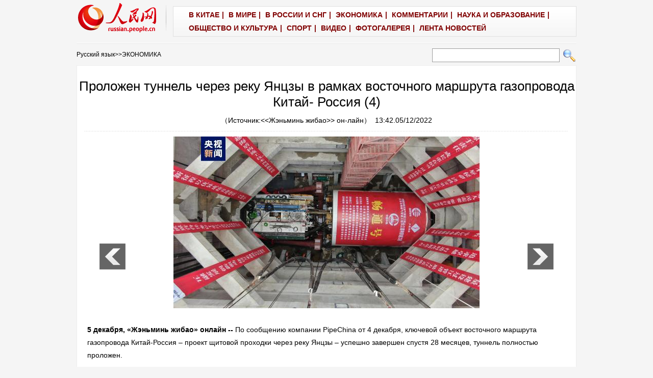

--- FILE ---
content_type: text/html
request_url: http://russian.people.com.cn/n3/2022/1205/c31518-10179872-4.html
body_size: 6108
content:
<!DOCTYPE html PUBLIC "-//W3C//DTD XHTML 1.0 Transitional//EN" "http://www.w3.org/TR/xhtml1/DTD/xhtml1-transitional.dtd">

<html xmlns="http://www.w3.org/1999/xhtml">

<head>

<meta http-equiv="content-type" content="text/html;charset=UTF-8"/>

<meta http-equiv="Content-Language" content="utf-8" />

<meta content="all" name="robots" />

<title>Проложен туннель через реку Янцзы в рамках восточного маршрута газопровода Китай- Россия (4)</title>

<meta name="description" content="5 декабря, «Жэньминь жибао» онлайн -- По сообщению компании PipeChina от 4 декабря, ключевой объек" />

<meta name="keywords" content="" />

<meta name="filetype" content="0">

<meta name="publishedtype" content="1">

<meta name="pagetype" content="1">

<meta name="catalogs" content="F_31518">

<meta name="contentid" content="F_10179872">

<meta name="publishdate" content="2022-12-05">

<meta name="author" content="F_989">

<meta name="source" content="Источник：<<Жэньминь жибао>> он-лайн Эксклюзив">

<meta name="editor" content="F_989">

<meta name="sourcetype" content="9">

<meta http-equiv="X-UA-Compatible" content="IE=10" />

<!-- style -->

<link rel="stylesheet" href="/img/2012gqwbc/page.css" type="text/css" media="all"  />

<link rel="stylesheet" href="/img/2012gqwbc/pageru.css" type="text/css" media="all"  />

<script type="text/javascript" src="/img/2012gqwbc/jquery-1.4.2.min.js"></script>

<script type="text/javascript">

$(document).ready(function()

{

	var $text = $(".pic").find("img").attr("alt");

	$(".pic_txt").text($text);

	$(".pic").find("img").attr({alt:""});

	function text_show(){

	 $(".pic_txt").show();

	 $(".pic_txt").animate({bottom:"0px"},0);

	 //$(".left_btn").css({display:"block"});

	 //$(".right_btn").css({display:"block"});

	}

	 

	$(".pic").mouseover(function(){text_show();}) 

	$(".pic_txt").mouseover(function(){text_show();})

	$(".left_btn").mouseover(function(){text_show();})

	$(".right_btn").mouseover(function(){text_show();})	 

	

	$(".pic").mouseout(function(){

	 	 //$(".pic_txt").hide();

	 	 $(".pic_txt").animate({bottom:"-80px"},0);

		 //$(".left_btn").css({display:"none"});

		 //$(".right_btn").css({display:"none"});	 

	})

})

</script>

<script language="JavaScript" src="/css/searchforeign.js"></script>

<script language="javascript" src="/css/russianfromsearch.js"></script>

<script>

function FieldSearchFormTwo_onsubmit(){

	var SQLTitle="";

	var tempstr = Trim(document.FieldSearchFormTwo.Content.value)

	if (tempstr!=""){

		var oldStr=tempstr;

		 var searchStr=searchWordPro(oldStr);

			SQLTitle=searchStr;

			document.FieldSearchFormTwo.searchword.value=SQLTitle;

			return true;

	}else

	{

	alert("Задан пустой поисковый запрос!");

	        return false;

	}

}



function searchWordPro(vsearchWord){

	var tempStr="";

	var isSpace=false;

	vsearchWord=alltrim(vsearchWord);

	var word_array =vsearchWord.split(" ");

	if(word_array.length<2) return vsearchWord;



	for (loop=0; loop < word_array.length;loop++)

	{

		if((alltrim(word_array[loop]).toLowerCase()=="or") ||(alltrim(word_array[loop]).toLowerCase()=="and")){

			return vsearchWord;

		}else{

			if(loop==0)

				tempStr=word_array[loop];

			else{

				if(alltrim(word_array[loop])!="")

					tempStr=tempStr+" and "+word_array[loop];

				}

		}

	}

	return tempStr;

}



function alltrim(a_strVarContent) 

{ 

var pos1, pos2, newstring; 

pos1 = 0; 

pos2 = 0; 

newstring = "" 

if ( a_strVarContent.length > 0 ) 

{ 

for( i=0; i<a_strVarContent.length; i++) 

{ 

if ( a_strVarContent.charAt(i) == " " ) 

pos1 = pos1 + 1; 

else 

break; 

} 



for( i=a_strVarContent.length-1; i>=0 ; i--) 

{ 

if ( a_strVarContent.charAt(i) == " " ) 

pos2 = pos2 + 1; 

else 

break; 

} 

newstring = a_strVarContent.substring(pos1, a_strVarContent.length-pos2) 

} 

return newstring; 

} 



function Trim(str){

 if(str.charAt(0) == " "){

  str = str.slice(1);

  str = Trim(str); 

 }

 return str;

}

</script>

</head>



<body>

<div class="top w980"> <span id="logo"><a href="http://russian.people.com.cn/" target="_blank"><img src="/img/2012gqwbc/images/logo_ew.gif" /></a></span>

  <div>
                    <font class="Apple-style-span" color="#800000"><a href="http://russian.people.com.cn/31521/index.html" target="_blank" style="color: black; " target='_blank'><font class="Apple-style-span" color="#800000">В КИТАЕ</font></a>|
                  
                  
                    <a href="http://russian.people.com.cn/31520/index.html" target="_blank" style="color: black; " target='_blank'><font class="Apple-style-span" color="#800000">В МИРЕ</font></a>|
                  
                  
                    <a href="http://russian.people.com.cn/31519/index.html" target="_blank" style="color: black; " target='_blank'><font class="Apple-style-span" color="#800000">В РОССИИ И СНГ</font></a>|
                  
                  
                    <a href="http://russian.people.com.cn/31518/index.html" target="_blank" style="color: black; " target='_blank'><font class="Apple-style-span" color="#800000">ЭКОНОМИКА</font></a>|
                  
                  
                    <a href="http://russian.people.com.cn/95181/index.html" target="_blank" style="color: black; " target='_blank'><font class="Apple-style-span" color="#800000">КОММЕНТАРИИ</font></a>|
                  
                  
                    <font class="Apple-style-span" color="#800000"><a href="http://russian.people.com.cn/31517/index.html" target="_blank" target='_blank'><font class="Apple-style-span" color="#800000">НАУКА И ОБРАЗОВАНИЕ</font></a>|
                  
                  
                    </font><a href="http://russian.people.com.cn/31516/index.html" target="_blank" style="color: black; " target='_blank'><font class="Apple-style-span" color="#800000">ОБЩЕСТВО И КУЛЬТУРА</font></a>|
                  
                  
                    <a href="http://russian.people.com.cn/31514/index.html" target="_blank" style="color: black; " target='_blank'><font class="Apple-style-span" color="#800000">СПОРТ</font></a>|
                  
                  
                    <a href="http://russian.people.com.cn/95197/index.html" target="_blank" style="color: black; " target='_blank'><font class="Apple-style-span" color="#800000">ВИДЕО</font></a>|
                  
				  
                    <a href="http://russian.people.com.cn/31513/index.html" target="_blank" style="color: black; " target='_blank'><font class="Apple-style-span" color="#800000">ФОТОГАЛЕРЕЯ</font></a>|
                  
		  
                    <a href="/102235/index.html" target="_blank" style="color: black; " target='_blank'><font class="Apple-style-span" color="#800000">ЛЕНТА НОВОСТЕЙ</font></a></font></div>

</div>

<form name="searchForm" method="post"  action="" onsubmit="return false;"><p class="w980 clear path"> <i><a href="http://russian.people.com.cn/" class="clink">Русский язык</a>&gt;&gt;<a href="http://russian.people.com.cn/31518/" class="clink">ЭКОНОМИКА</a></i>  

<input name="names" id="names" type="text" class="input1" />

  <input type="image" name="button" id="button" value="search" src="/img/2012gqwbc/images/search.gif" onclick="search()" /></p></form>

<div class="wb_content w980">

  <h1>Проложен туннель через реку Янцзы в рамках восточного маршрута газопровода Китай- Россия (4)</h1>

  <h3>（Источник:<a href="http://russian.people.com.cn/"><<Жэньминь жибао>> он-лайн</a>）&nbsp;&nbsp;13:42.05/12/2022</h3>

  <div class="line"></div>

  <div class="page_pic">

    <div class="pic"><a href="/n3/2022/1205/c31518-10179872-5.html"><img src="/NMediaFile/2022/1205/FOREIGN202212051357000181615720661.jpg" alt="Проложен туннель через реку Янцзы в рамках восточного маршрута газопровода Китай- Россия" ></a>

      <div class="pic_txt"></div>

    </div>

    <div class="left_btn"><a href="/n3/2022/1205/c31518-10179872-3.html"></a></div>

    <div class="right_btn"><a href="/n3/2022/1205/c31518-10179872-5.html"></a></div>

  </div>
  
  <p><p>
	<strong>5 декабря, «Жэньминь жибао» онлайн --</strong> По сообщению компании PipeChina от 4 декабря, ключевой объект восточного маршрута газопровода Китай-Россия – проект щитовой проходки через реку Янцзы – успешно завершен спустя 28 месяцев, туннель полностью проложен.</p>
<p>
	Проект щитовой проходки через реку Янцзы является частью восточного маршрута газопровода Китай-Россия. Южный участок восточной линии будет связан с первой и второй нитками газотранспортной магистрали «Запад-Восток». Строительство туннеля для перехода через реку Янцзы создало необходимые условия для скорейшего завершения всего восточного маршрута китайско-российского газопровода.</p>
<p>
	Стоит отметить, что общая длина туннеля составляет 10,226 км, он с севера на юг пересекает реку Янцзы в пределах провинции Цзянсу.&nbsp;</p>
<br><center><a href="/n3/2022/1205/c31518-10179872.html" class="abl2">【1】</a><a href="/n3/2022/1205/c31518-10179872-2.html" class="abl2">【2】</a><a href="/n3/2022/1205/c31518-10179872-3.html" class="abl2">【3】</a><a href="/n3/2022/1205/c31518-10179872-4.html" class="common_current_page">【4】</a><a href="/n3/2022/1205/c31518-10179872-5.html" class="abl2">【5】</a></center><br><center><table border="0" align="center" width="40%"><tr><td width="50%" align="center"><a href="/n3/2022/1205/c31518-10179872-3.html"><img src="/img/page/pre_ru.jpg" border="0"></a></td><td width="50%" align="center"><a href="/n3/2022/1205/c31518-10179872-5.html"><img src="/img/page/next_ru.jpg" border="0"></a></td></tr></table></center></p>

  <em>(Редактор:Deng&nbsp;Jie、Ян&nbsp;Цянь)</em>
  
  <div class="wb_2 clear">
  	<div><img src="/NMediaFile/2014/1020/FOREIGN201410201659214936269728838.jpg" />
<b>Поделиться:</b>&nbsp;&nbsp;<a href="http://vk.com/renminribao_group" target="_blank">ВКонтакте</a><a href="https://www.facebook.com/moscowpeople" target="_blank">Facebook</a><a href="https://twitter.com/rus_renminwang" target="_blank">Twitter</a></div>
  </div>
  
  <div class="wb_1 clear">
  <h3>Рекомендуемые новости:</h3>
<ul><li><br><strong><a href="http://russian.people.com.cn/n3/2016/1216/c31521-9155647.html" target="_blank">[Китай]</a></strong> <a href="http://russian.people.com.cn/n3/2022/1012/c31521-10157041.html" target="_blank">
Си Цзиньпин и президент ФРГ Ф.-В. Штайнмайер обменялись поздравлениями по случаю 50-летия установления дипотношений<a></li><li><strong><a href="http://russian.people.com.cn/31518/index.html" target="_blank">[Экономика]</a></strong> <a href="http://russian.people.com.cn/n3/2022/1012/c31518-10157370.html" target="_blank">
Первый в Китае контейнеровоз на электротяге вместимостью 120 стандартных контейнеров отправился в первый рейс</a></li><li><strong><a href="http://russian.people.com.cn/n3/2017/0412/c31516-9201661.html" target="_blank">[Общество]</a></strong> <a href="http://russian.people.com.cn/n3/2022/1012/c31516-10157059.html" target="_blank">Рост доходов жителей Китая шел вровень с экономическим ростом страны в течение 10 лет<a></li><li><strong><a href="http://russian.people.com.cn/31520/index.html" target="_blank">[В мире]</a></strong> <a href="http://russian.people.com.cn/n3/2022/1012/c31520-10157102.html" target="_blank">
В США не хватает данных о расовой и этнической принадлежности для отслеживания системного расизма -- доклад</a></li><li><strong><a href="http://russian.people.com.cn/95181/index.html" target="_blank">[Комментарии]</a></strong> <a href="http://russian.people.com.cn/n3/2022/1010/c95181-10156162.html" target="_blank">КПК всегда сохраняет жизненную силу</a></li></ul>
  </div>

  <div class="line"></div>

  <!--<span><a href="/n3/2022/1205/c31518-10179872.html">【1】</a><a href="/n3/2022/1205/c31518-10179872-2.html">【2】</a><a href="/n3/2022/1205/c31518-10179872-3.html">【3】</a><a href="/n3/2022/1205/c31518-10179872-4.html">【4】</a><a href="/n3/2022/1205/c31518-10179872-5.html">【5】</a></span>--> </div>





<div class="wb1_content w980 mt10 clear">
  <h2><b>ФОТО</b></h2>
  <ul><li><a href="http://russian.people.com.cn/n3/2022/1012/c31516-10157374.html" target="_blank"><img src="/NMediaFile/2022/1012/FOREIGN202210121551360740626118037.jpg" width="176" height="108" border="0" alt="В «китайской столице пионов» городе Хэцзэ производят фарфоровые пионы"/></a><i><a href="http://russian.people.com.cn/n3/2022/1012/c31516-10157374.html" target="_blank">В «китайской столице пионов» городе Хэцзэ производят фарфоровые пионы</a></i></li>
<li><a href="http://russian.people.com.cn/n3/2022/1012/c31518-10157352.html" target="_blank"><img src="/NMediaFile/2022/1012/FOREIGN202210121551357219011236023.jpg" width="176" height="108" border="0" alt="В провинции Гуандун увеличен объем производства отопительных приборов"/></a><i><a href="http://russian.people.com.cn/n3/2022/1012/c31518-10157352.html" target="_blank">В провинции Гуандун увеличен объем производства отопительных приборов</a></i></li>
<li><a href="http://russian.people.com.cn/n3/2022/1011/c31516-10156976.html" target="_blank"><img src="/NMediaFile/2022/1012/FOREIGN202210121551353695840320492.jpg" width="176" height="108" border="0" alt="В синьцзянском городе Карамай самый разгар сбора хлопка"/></a><i><a href="http://russian.people.com.cn/n3/2022/1011/c31516-10156976.html" target="_blank">В синьцзянском городе Карамай самый разгар сбора хлопка</a></i></li>
<li><a href="http://russian.people.com.cn/n3/2022/1011/c31516-10156861.html" target="_blank"><img src="/NMediaFile/2022/1012/FOREIGN202210121551350198136728717.jpg" width="176" height="108" border="0" alt="Осеннее настроение на берегу озера Синкайху"/></a><i><a href="http://russian.people.com.cn/n3/2022/1011/c31516-10156861.html" target="_blank">Осеннее настроение на берегу озера Синкайху</a></i></li>
<li><a href="http://russian.people.com.cn/n3/2022/1011/c31516-10156831.html" target="_blank"><img src="/NMediaFile/2022/1012/FOREIGN202210121551346689332427863.jpg" width="176" height="108" border="0" alt="Умер единственный в Китае самец манула, содержащийся в неволе"/></a><i><a href="http://russian.people.com.cn/n3/2022/1011/c31516-10156831.html" target="_blank">Умер единственный в Китае самец манула, содержащийся в неволе</a></i></li>
</ul>
</div>



<div class="wb2_content w980 mt10 clear">

  <div class="wb_left fl">

    

    

    <h2><b>Оставить комментарий</b></h2>

    <form action="http://103.42.76.205/russia/index.php/Comment/insercomment" id="form" name="form" method="post" accept-charset="utf-8">
        <input type = "hidden" name = "type" value = "0">
        <input type = "hidden" name = "news_id" id = "news_id" value = "10179872">
        <input type = "hidden" name = "news_url" value = "http://russian.people.com.cn/n3/2022/1205/c31518-10179872.html">
        <input type = "hidden" name = "news_title" value = 'Проложен туннель через реку Янцзы в рамках восточного маршрута газопровода Китай- Россия (4)'>
        <input type = "hidden" name = "node_id" value = "31518">

    <table border="0" align="center" cellpadding="0" cellspacing="15" class="ly">

      <tr>

        <td>Имя:<input type="text"  name="uid" id="uid" /></td>

        <td>&nbsp;</td>

      </tr>

      <tr>

        <td><textarea  name="comment" id="comment" cols="45" rows="5"></textarea></td>

        <td><input  type="image" src="/img/2012gqwbc/images/ew1.gif" onclick="chake_submit()" />

        <a href="http://103.42.76.205/russia/index.php/comment/netuser/10179872" target="_blank"><img src="/img/2012gqwbc/images/ew2.gif" width="90" height="25" /></a>

        </td>

      </tr>

    </table></form>
    
    <div class="ly_1 clearfix">
    	
  	</div>
    
    <div class="wb_3 clear">
      		<h3>ИноСМИ</h3>
			<ul><li><a href="https://svpressa.ru/politic/article/340942/" target="_blank"><img src="/NMediaFile/2022/0725/FOREIGN202207251048533374735129678.jpg" width="70" height="50" alt="Взгляд из Минска: Братство «по-украински» или хотят ли белорусы войны"/></a><a href="https://svpressa.ru/politic/article/340942/" target="_blank">Взгляд из Минска: Братство «по-украински» или хотят ли белорусы войны</a></li>
<li><a href="https://svpressa.ru/economy/article/340934/" target="_blank"><img src="/NMediaFile/2022/0725/FOREIGN202207251047272138169840356.jpg" width="70" height="50" alt="Российскую экономику никто и не собирался возрождать"/></a><a href="https://svpressa.ru/economy/article/340934/" target="_blank">Российскую экономику никто и не собирался возрождать</a></li>
<li><a href="https://svpressa.ru/society/article/340895/" target="_blank"><img src="/NMediaFile/2022/0725/FOREIGN202207251045487156580605677.jpg" width="70" height="50" alt="А помнишь, как играли в неглиже, на палубе и в теннис — Фаберже…"/></a><a href="https://svpressa.ru/society/article/340895/" target="_blank">А помнишь, как играли в неглиже, на палубе и в теннис — Фаберже…</a></li>
</ul>
      </div>
    
  </div>

  <div class="wb_right fr">

    <h2><b>Новости</b></h2>
    <ul class="fl list_14 l_h24"><li><a href='/n3/2022/1205/c31516-10179884.html' target="_blank">В Шанхае открылся первый книжный магазин для инвалидов</a></li>
<li><a href='/n3/2022/1205/c31516-10179587.html' target="_blank">Завершились раскопки 20 древних захоронений в китайской провинции Хунань</a></li>
<li><a href='/n3/2022/1202/c31516-10179262.html' target="_blank">В континентальной части Китая за сутки зафиксировано 4 233 новых подтвержденных случая локального заражения COVID-19</a></li>
<li><a href='/n3/2022/1202/c31516-10178906.html' target="_blank">5 человек стали жертвами пожара в жилом доме в китайском городе Сиань</a></li>

</ul>

  </div>

  <div><img src="/img/2012gqwbc/images/bt.gif" width="981" height="1" /></div>

</div>

<div id="copyright"><!--Rating@Mail.ru counter-->
<a target="_top" href="http://top.mail.ru/jump?from=1895628"><img src="http://dc.ce.bc.a1.top.mail.ru/counter?id=1895628;t=109" border="0" height="18" width="88" alt="Рейтинг@Mail.ru"></a>
<!--// Rating@Mail.ru counter--></div>

<img src="http://counter.people.cn:8000/d.gif?id=10179872" width=0 height=0 style="display:none;">
<script src="/img/FOREIGN/2015/11/212722/js/jquery.cookie.js" type="text/javascript"></script>
<script type="text/javascript">
function chake_submit(){
	var uid = $('#uid').val();  
	var comment = $('#comment').val(); 
	var news_id = $('#news_id').val();

	var cookies_newsid = $.cookie(news_id);
	if (cookies_newsid == comment){
		alert('Пожалуйста, не отправляйте комментарий повторно');
		return false;
	}else{
		if(uid == ''){
			alert('Введите имя пользователя');
			return false;
		}
		if(comment == ''){
		   alert('Введите текст сообщения');
		   return false;
		}
		$.cookie(news_id, comment, { expires: 1 }); 
		document.getElementById('form').submit();  
	}
}
</script>
<script src="/css/2010tianrun/webdig_test.js" language="javascript" type="text/javascript"></script>

</body>

</html>

